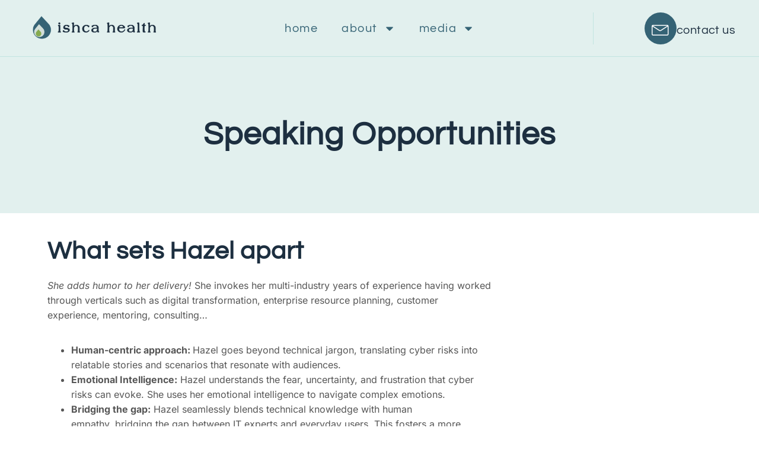

--- FILE ---
content_type: text/css
request_url: https://ishcahealth.com/wp-content/uploads/elementor/css/post-43.css?ver=1762967808
body_size: 1147
content:
.elementor-kit-43{--e-global-color-primary:#1D2F40;--e-global-color-secondary:#D2DFDA;--e-global-color-text:#565656;--e-global-color-accent:#356375;--e-global-color-5c05d43:#FFFFFF;--e-global-color-27a7ede:#356375;--e-global-color-15df28f:#E2F0EE;--e-global-typography-primary-font-family:"Questrial";--e-global-typography-primary-font-weight:600;--e-global-typography-secondary-font-family:"Questrial";--e-global-typography-secondary-font-weight:400;--e-global-typography-text-font-family:"Inter";--e-global-typography-text-font-size:16px;--e-global-typography-text-font-weight:400;--e-global-typography-text-line-height:1.6em;--e-global-typography-accent-font-family:"Inter";--e-global-typography-accent-font-size:15px;--e-global-typography-accent-font-weight:500;--e-global-typography-accent-line-height:1em;--e-global-typography-111a209-font-family:"Questrial";--e-global-typography-111a209-font-size:68px;--e-global-typography-111a209-font-weight:600;--e-global-typography-111a209-text-transform:capitalize;--e-global-typography-111a209-line-height:1.2em;--e-global-typography-111a209-letter-spacing:0.02em;--e-global-typography-7d1a5a2-font-family:"Questrial";--e-global-typography-7d1a5a2-font-size:42px;--e-global-typography-7d1a5a2-font-weight:700;--e-global-typography-7d1a5a2-line-height:1.2em;--e-global-typography-7d1a5a2-letter-spacing:0.02em;--e-global-typography-8d2a397-font-family:"Questrial";--e-global-typography-8d2a397-font-size:24px;--e-global-typography-8d2a397-font-weight:600;--e-global-typography-8d2a397-letter-spacing:0.02em;--e-global-typography-418e2f4-font-family:"Questrial";--e-global-typography-418e2f4-font-size:22px;--e-global-typography-418e2f4-font-weight:600;--e-global-typography-418e2f4-letter-spacing:0.02em;--e-global-typography-bea20b5-font-family:"Questrial";--e-global-typography-bea20b5-font-size:16px;--e-global-typography-bea20b5-font-weight:600;--e-global-typography-bea20b5-line-height:1.1em;--e-global-typography-bea20b5-letter-spacing:0.02em;--e-global-typography-1355f12-font-family:"Inter";--e-global-typography-1355f12-font-size:18px;--e-global-typography-1355f12-font-weight:400;--e-global-typography-1355f12-line-height:1.7em;--e-global-typography-deff080-font-family:"Questrial";--e-global-typography-deff080-font-size:60px;--e-global-typography-deff080-font-weight:600;--e-global-typography-deff080-line-height:1.1em;--e-global-typography-907317c-font-family:"Inter";--e-global-typography-907317c-font-size:13px;--e-global-typography-907317c-font-weight:400;--e-global-typography-907317c-line-height:1.5em;--e-global-typography-9eeec8c-font-family:"Questrial";--e-global-typography-9eeec8c-font-size:42px;--e-global-typography-9eeec8c-line-height:1em;--e-global-typography-c95541f-font-family:"Inter";--e-global-typography-c95541f-font-size:18px;--e-global-typography-c95541f-font-weight:500;--e-global-typography-af6f469-font-family:"Questrial";--e-global-typography-af6f469-font-size:20px;--e-global-typography-af6f469-font-weight:600;--e-global-typography-d8efe67-font-family:"Inter";--e-global-typography-d8efe67-font-size:16px;--e-global-typography-d8efe67-font-weight:500;--e-global-typography-6536d55-font-family:"Questrial";--e-global-typography-6536d55-font-size:54px;--e-global-typography-6536d55-font-weight:600;--e-global-typography-6536d55-text-transform:capitalize;--e-global-typography-6536d55-line-height:1.2em;--e-global-typography-6536d55-letter-spacing:0.02em;--e-global-typography-10c3b8b-font-family:"Questrial";--e-global-typography-10c3b8b-font-size:18px;--e-global-typography-10c3b8b-font-weight:600;--e-global-typography-10c3b8b-letter-spacing:0.02em;--e-global-typography-261a616-font-family:"Questrial";--e-global-typography-261a616-font-size:18px;--e-global-typography-261a616-font-weight:600;--e-global-typography-c19dd94-font-family:"Questrial";--e-global-typography-c19dd94-font-size:33px;--e-global-typography-c19dd94-font-weight:600;--e-global-typography-c19dd94-letter-spacing:0.02em;--e-global-typography-3d53c1d-font-family:"Questrial";--e-global-typography-3d53c1d-font-size:21px;--e-global-typography-3d53c1d-font-weight:600;--e-global-typography-450969d-font-family:"Questrial";--e-global-typography-450969d-font-size:100px;--e-global-typography-450969d-font-weight:600;--e-global-typography-450969d-line-height:1.1em;--e-global-typography-bf4251e-font-family:"Inter";--e-global-typography-bf4251e-font-size:18px;--e-global-typography-bf4251e-font-weight:500;--e-global-typography-bf4251e-font-style:italic;--e-global-typography-bf4251e-line-height:1.7em;color:var( --e-global-color-text );font-family:var( --e-global-typography-text-font-family ), Sans-serif;font-size:var( --e-global-typography-text-font-size );font-weight:var( --e-global-typography-text-font-weight );line-height:var( --e-global-typography-text-line-height );}.elementor-kit-43 button,.elementor-kit-43 input[type="button"],.elementor-kit-43 input[type="submit"],.elementor-kit-43 .elementor-button{background-color:var( --e-global-color-accent );font-family:var( --e-global-typography-accent-font-family ), Sans-serif;font-size:var( --e-global-typography-accent-font-size );font-weight:var( --e-global-typography-accent-font-weight );line-height:var( --e-global-typography-accent-line-height );color:var( --e-global-color-5c05d43 );padding:18px 34px 18px 34px;}.elementor-kit-43 button:hover,.elementor-kit-43 button:focus,.elementor-kit-43 input[type="button"]:hover,.elementor-kit-43 input[type="button"]:focus,.elementor-kit-43 input[type="submit"]:hover,.elementor-kit-43 input[type="submit"]:focus,.elementor-kit-43 .elementor-button:hover,.elementor-kit-43 .elementor-button:focus{background-color:var( --e-global-color-27a7ede );color:var( --e-global-color-5c05d43 );border-radius:50px 50px 50px 50px;}.elementor-kit-43 e-page-transition{background-color:#FFBC7D;}.elementor-kit-43 a{color:var( --e-global-color-accent );}.elementor-kit-43 h1{color:var( --e-global-color-primary );font-family:var( --e-global-typography-111a209-font-family ), Sans-serif;font-size:var( --e-global-typography-111a209-font-size );font-weight:var( --e-global-typography-111a209-font-weight );text-transform:var( --e-global-typography-111a209-text-transform );line-height:var( --e-global-typography-111a209-line-height );letter-spacing:var( --e-global-typography-111a209-letter-spacing );}.elementor-kit-43 h2{color:var( --e-global-color-primary );font-family:var( --e-global-typography-7d1a5a2-font-family ), Sans-serif;font-size:var( --e-global-typography-7d1a5a2-font-size );font-weight:var( --e-global-typography-7d1a5a2-font-weight );line-height:var( --e-global-typography-7d1a5a2-line-height );letter-spacing:var( --e-global-typography-7d1a5a2-letter-spacing );word-spacing:var( --e-global-typography-7d1a5a2-word-spacing );}.elementor-kit-43 h3{color:var( --e-global-color-primary );font-family:var( --e-global-typography-8d2a397-font-family ), Sans-serif;font-size:var( --e-global-typography-8d2a397-font-size );font-weight:var( --e-global-typography-8d2a397-font-weight );line-height:var( --e-global-typography-8d2a397-line-height );letter-spacing:var( --e-global-typography-8d2a397-letter-spacing );word-spacing:var( --e-global-typography-8d2a397-word-spacing );}.elementor-kit-43 h4{color:var( --e-global-color-primary );font-family:var( --e-global-typography-418e2f4-font-family ), Sans-serif;font-size:var( --e-global-typography-418e2f4-font-size );font-weight:var( --e-global-typography-418e2f4-font-weight );line-height:var( --e-global-typography-418e2f4-line-height );letter-spacing:var( --e-global-typography-418e2f4-letter-spacing );word-spacing:var( --e-global-typography-418e2f4-word-spacing );}.elementor-kit-43 h5{color:var( --e-global-color-primary );font-family:var( --e-global-typography-af6f469-font-family ), Sans-serif;font-size:var( --e-global-typography-af6f469-font-size );font-weight:var( --e-global-typography-af6f469-font-weight );line-height:var( --e-global-typography-af6f469-line-height );letter-spacing:var( --e-global-typography-af6f469-letter-spacing );word-spacing:var( --e-global-typography-af6f469-word-spacing );}.elementor-kit-43 h6{color:var( --e-global-color-primary );font-family:var( --e-global-typography-bea20b5-font-family ), Sans-serif;font-size:var( --e-global-typography-bea20b5-font-size );font-weight:var( --e-global-typography-bea20b5-font-weight );line-height:var( --e-global-typography-bea20b5-line-height );letter-spacing:var( --e-global-typography-bea20b5-letter-spacing );word-spacing:var( --e-global-typography-bea20b5-word-spacing );}.elementor-kit-43 label{color:var( --e-global-color-primary );font-family:var( --e-global-typography-bea20b5-font-family ), Sans-serif;font-size:var( --e-global-typography-bea20b5-font-size );font-weight:var( --e-global-typography-bea20b5-font-weight );line-height:var( --e-global-typography-bea20b5-line-height );letter-spacing:var( --e-global-typography-bea20b5-letter-spacing );word-spacing:var( --e-global-typography-bea20b5-word-spacing );}.elementor-kit-43 input:not([type="button"]):not([type="submit"]),.elementor-kit-43 textarea,.elementor-kit-43 .elementor-field-textual{font-family:var( --e-global-typography-text-font-family ), Sans-serif;font-size:var( --e-global-typography-text-font-size );font-weight:var( --e-global-typography-text-font-weight );line-height:var( --e-global-typography-text-line-height );}.elementor-section.elementor-section-boxed > .elementor-container{max-width:1140px;}.e-con{--container-max-width:1140px;}.elementor-widget:not(:last-child){margin-block-end:20px;}.elementor-element{--widgets-spacing:20px 20px;--widgets-spacing-row:20px;--widgets-spacing-column:20px;}{}h1.entry-title{display:var(--page-title-display);}.site-header .site-branding{flex-direction:column;align-items:stretch;}.site-header{padding-inline-end:0px;padding-inline-start:0px;}.site-footer .site-branding{flex-direction:column;align-items:stretch;}@media(max-width:1024px){.elementor-kit-43{--e-global-typography-text-font-size:15px;--e-global-typography-accent-font-size:15px;--e-global-typography-111a209-font-size:58px;--e-global-typography-7d1a5a2-font-size:38px;--e-global-typography-8d2a397-font-size:22px;--e-global-typography-418e2f4-font-size:20px;--e-global-typography-bea20b5-font-size:16px;--e-global-typography-1355f12-font-size:18px;--e-global-typography-deff080-font-size:55px;--e-global-typography-d8efe67-font-size:15px;--e-global-typography-6536d55-font-size:48px;--e-global-typography-bf4251e-font-size:18px;font-size:var( --e-global-typography-text-font-size );line-height:var( --e-global-typography-text-line-height );}.elementor-kit-43 h1{font-size:var( --e-global-typography-111a209-font-size );line-height:var( --e-global-typography-111a209-line-height );letter-spacing:var( --e-global-typography-111a209-letter-spacing );}.elementor-kit-43 h2{font-size:var( --e-global-typography-7d1a5a2-font-size );line-height:var( --e-global-typography-7d1a5a2-line-height );letter-spacing:var( --e-global-typography-7d1a5a2-letter-spacing );word-spacing:var( --e-global-typography-7d1a5a2-word-spacing );}.elementor-kit-43 h3{font-size:var( --e-global-typography-8d2a397-font-size );line-height:var( --e-global-typography-8d2a397-line-height );letter-spacing:var( --e-global-typography-8d2a397-letter-spacing );word-spacing:var( --e-global-typography-8d2a397-word-spacing );}.elementor-kit-43 h4{font-size:var( --e-global-typography-418e2f4-font-size );line-height:var( --e-global-typography-418e2f4-line-height );letter-spacing:var( --e-global-typography-418e2f4-letter-spacing );word-spacing:var( --e-global-typography-418e2f4-word-spacing );}.elementor-kit-43 h5{font-size:var( --e-global-typography-af6f469-font-size );line-height:var( --e-global-typography-af6f469-line-height );letter-spacing:var( --e-global-typography-af6f469-letter-spacing );word-spacing:var( --e-global-typography-af6f469-word-spacing );}.elementor-kit-43 h6{font-size:var( --e-global-typography-bea20b5-font-size );line-height:var( --e-global-typography-bea20b5-line-height );letter-spacing:var( --e-global-typography-bea20b5-letter-spacing );word-spacing:var( --e-global-typography-bea20b5-word-spacing );}.elementor-kit-43 button,.elementor-kit-43 input[type="button"],.elementor-kit-43 input[type="submit"],.elementor-kit-43 .elementor-button{font-size:var( --e-global-typography-accent-font-size );line-height:var( --e-global-typography-accent-line-height );}.elementor-kit-43 label{font-size:var( --e-global-typography-bea20b5-font-size );line-height:var( --e-global-typography-bea20b5-line-height );letter-spacing:var( --e-global-typography-bea20b5-letter-spacing );word-spacing:var( --e-global-typography-bea20b5-word-spacing );}.elementor-kit-43 input:not([type="button"]):not([type="submit"]),.elementor-kit-43 textarea,.elementor-kit-43 .elementor-field-textual{font-size:var( --e-global-typography-text-font-size );line-height:var( --e-global-typography-text-line-height );}.elementor-section.elementor-section-boxed > .elementor-container{max-width:1024px;}.e-con{--container-max-width:1024px;}}@media(max-width:767px){.elementor-kit-43{--e-global-typography-text-font-size:15px;--e-global-typography-accent-font-size:15px;--e-global-typography-111a209-font-size:35px;--e-global-typography-7d1a5a2-font-size:34px;--e-global-typography-8d2a397-font-size:22px;--e-global-typography-418e2f4-font-size:20px;--e-global-typography-bea20b5-font-size:15px;--e-global-typography-bea20b5-line-height:1.2em;--e-global-typography-1355f12-font-size:17px;--e-global-typography-deff080-font-size:45px;--e-global-typography-9eeec8c-font-size:38px;--e-global-typography-c95541f-font-size:15px;--e-global-typography-af6f469-font-size:20px;--e-global-typography-6536d55-font-size:38px;--e-global-typography-10c3b8b-font-size:14px;--e-global-typography-261a616-font-size:14px;--e-global-typography-c19dd94-font-size:22px;--e-global-typography-450969d-font-size:80px;--e-global-typography-bf4251e-font-size:17px;font-size:var( --e-global-typography-text-font-size );line-height:var( --e-global-typography-text-line-height );}.elementor-kit-43 h1{font-size:var( --e-global-typography-111a209-font-size );line-height:var( --e-global-typography-111a209-line-height );letter-spacing:var( --e-global-typography-111a209-letter-spacing );}.elementor-kit-43 h2{font-size:var( --e-global-typography-7d1a5a2-font-size );line-height:var( --e-global-typography-7d1a5a2-line-height );letter-spacing:var( --e-global-typography-7d1a5a2-letter-spacing );word-spacing:var( --e-global-typography-7d1a5a2-word-spacing );}.elementor-kit-43 h3{font-size:var( --e-global-typography-8d2a397-font-size );line-height:var( --e-global-typography-8d2a397-line-height );letter-spacing:var( --e-global-typography-8d2a397-letter-spacing );word-spacing:var( --e-global-typography-8d2a397-word-spacing );}.elementor-kit-43 h4{font-size:var( --e-global-typography-418e2f4-font-size );line-height:var( --e-global-typography-418e2f4-line-height );letter-spacing:var( --e-global-typography-418e2f4-letter-spacing );word-spacing:var( --e-global-typography-418e2f4-word-spacing );}.elementor-kit-43 h5{font-size:var( --e-global-typography-af6f469-font-size );line-height:var( --e-global-typography-af6f469-line-height );letter-spacing:var( --e-global-typography-af6f469-letter-spacing );word-spacing:var( --e-global-typography-af6f469-word-spacing );}.elementor-kit-43 h6{font-size:var( --e-global-typography-bea20b5-font-size );line-height:var( --e-global-typography-bea20b5-line-height );letter-spacing:var( --e-global-typography-bea20b5-letter-spacing );word-spacing:var( --e-global-typography-bea20b5-word-spacing );}.elementor-kit-43 button,.elementor-kit-43 input[type="button"],.elementor-kit-43 input[type="submit"],.elementor-kit-43 .elementor-button{font-size:var( --e-global-typography-accent-font-size );line-height:var( --e-global-typography-accent-line-height );}.elementor-kit-43 label{font-size:var( --e-global-typography-bea20b5-font-size );line-height:var( --e-global-typography-bea20b5-line-height );letter-spacing:var( --e-global-typography-bea20b5-letter-spacing );word-spacing:var( --e-global-typography-bea20b5-word-spacing );}.elementor-kit-43 input:not([type="button"]):not([type="submit"]),.elementor-kit-43 textarea,.elementor-kit-43 .elementor-field-textual{font-size:var( --e-global-typography-text-font-size );line-height:var( --e-global-typography-text-line-height );}.elementor-section.elementor-section-boxed > .elementor-container{max-width:767px;}.e-con{--container-max-width:767px;}}

--- FILE ---
content_type: text/css
request_url: https://ishcahealth.com/wp-content/uploads/elementor/css/post-626.css?ver=1763053455
body_size: 751
content:
.elementor-626 .elementor-element.elementor-element-2d47d968:not(.elementor-motion-effects-element-type-background), .elementor-626 .elementor-element.elementor-element-2d47d968 > .elementor-motion-effects-container > .elementor-motion-effects-layer{background-color:#E2F0EE;}.elementor-626 .elementor-element.elementor-element-2d47d968 > .elementor-background-overlay{background-image:url("https://ishcahealth.com/wp-content/uploads/2023/12/Bg-hero-page.png");background-position:bottom center;background-repeat:no-repeat;background-size:cover;opacity:0.8;transition:background 0.3s, border-radius 0.3s, opacity 0.3s;}.elementor-626 .elementor-element.elementor-element-2d47d968 > .elementor-container{max-width:1200px;}.elementor-626 .elementor-element.elementor-element-2d47d968{transition:background 0.3s, border 0.3s, border-radius 0.3s, box-shadow 0.3s;margin-top:-110px;margin-bottom:0px;padding:210px 0px 100px 0px;}.elementor-626 .elementor-element.elementor-element-25cf0d71.elementor-column > .elementor-widget-wrap{justify-content:center;}.elementor-626 .elementor-element.elementor-element-108a1143{text-align:center;}.elementor-626 .elementor-element.elementor-element-108a1143 .elementor-heading-title{font-family:var( --e-global-typography-6536d55-font-family ), Sans-serif;font-size:var( --e-global-typography-6536d55-font-size );font-weight:var( --e-global-typography-6536d55-font-weight );text-transform:var( --e-global-typography-6536d55-text-transform );line-height:var( --e-global-typography-6536d55-line-height );letter-spacing:var( --e-global-typography-6536d55-letter-spacing );color:var( --e-global-color-primary );}.elementor-626 .elementor-element.elementor-element-1db9301:not(.elementor-motion-effects-element-type-background), .elementor-626 .elementor-element.elementor-element-1db9301 > .elementor-motion-effects-container > .elementor-motion-effects-layer{background-color:var( --e-global-color-5c05d43 );}.elementor-626 .elementor-element.elementor-element-1db9301 > .elementor-container{max-width:1200px;}.elementor-626 .elementor-element.elementor-element-1db9301{transition:background 0.3s, border 0.3s, border-radius 0.3s, box-shadow 0.3s;padding:40px 0px 80px 0px;}.elementor-626 .elementor-element.elementor-element-1db9301 > .elementor-background-overlay{transition:background 0.3s, border-radius 0.3s, opacity 0.3s;}.elementor-626 .elementor-element.elementor-element-83476f4 > .elementor-element-populated{margin:0px 0px 0px 40px;--e-column-margin-right:0px;--e-column-margin-left:40px;}.elementor-626 .elementor-element.elementor-element-9590861 .elementor-heading-title{font-family:var( --e-global-typography-7d1a5a2-font-family ), Sans-serif;font-size:var( --e-global-typography-7d1a5a2-font-size );font-weight:var( --e-global-typography-7d1a5a2-font-weight );line-height:var( --e-global-typography-7d1a5a2-line-height );letter-spacing:var( --e-global-typography-7d1a5a2-letter-spacing );word-spacing:var( --e-global-typography-7d1a5a2-word-spacing );color:var( --e-global-color-primary );}.elementor-626 .elementor-element.elementor-element-0582d62 > .elementor-widget-container{margin:0px 0px 0px 0px;padding:0px 0px 0px 0px;}.elementor-626 .elementor-element.elementor-element-0582d62{text-align:left;font-family:var( --e-global-typography-text-font-family ), Sans-serif;font-size:var( --e-global-typography-text-font-size );font-weight:var( --e-global-typography-text-font-weight );line-height:var( --e-global-typography-text-line-height );color:var( --e-global-color-text );}.elementor-626 .elementor-element.elementor-element-d7689b2 > .elementor-widget-container{margin:0px 0px 0px 0px;padding:0px 0px 0px 0px;}.elementor-626 .elementor-element.elementor-element-d7689b2{text-align:left;font-family:var( --e-global-typography-text-font-family ), Sans-serif;font-size:var( --e-global-typography-text-font-size );font-weight:var( --e-global-typography-text-font-weight );line-height:var( --e-global-typography-text-line-height );color:var( --e-global-color-text );}.elementor-626 .elementor-element.elementor-element-4d17da1 > .elementor-widget-container{margin:0px 0px 0px 0px;padding:0px 0px 0px 0px;}.elementor-626 .elementor-element.elementor-element-4d17da1{text-align:left;font-family:var( --e-global-typography-text-font-family ), Sans-serif;font-size:var( --e-global-typography-text-font-size );font-weight:var( --e-global-typography-text-font-weight );line-height:var( --e-global-typography-text-line-height );color:var( --e-global-color-text );}.elementor-626 .elementor-element.elementor-element-7cfe01cf:not(.elementor-motion-effects-element-type-background), .elementor-626 .elementor-element.elementor-element-7cfe01cf > .elementor-motion-effects-container > .elementor-motion-effects-layer{background-color:var( --e-global-color-accent );}.elementor-626 .elementor-element.elementor-element-7cfe01cf > .elementor-container{max-width:1200px;}.elementor-626 .elementor-element.elementor-element-7cfe01cf{transition:background 0.3s, border 0.3s, border-radius 0.3s, box-shadow 0.3s;padding:120px 0px 120px 0px;}.elementor-626 .elementor-element.elementor-element-7cfe01cf > .elementor-background-overlay{transition:background 0.3s, border-radius 0.3s, opacity 0.3s;}.elementor-bc-flex-widget .elementor-626 .elementor-element.elementor-element-386cdca7.elementor-column .elementor-widget-wrap{align-items:center;}.elementor-626 .elementor-element.elementor-element-386cdca7.elementor-column.elementor-element[data-element_type="column"] > .elementor-widget-wrap.elementor-element-populated{align-content:center;align-items:center;}.elementor-626 .elementor-element.elementor-element-386cdca7.elementor-column > .elementor-widget-wrap{justify-content:center;}.elementor-626 .elementor-element.elementor-element-6e8f9242 > .elementor-widget-container{padding:0% 15% 0% 15%;}.elementor-626 .elementor-element.elementor-element-6e8f9242{text-align:center;}.elementor-626 .elementor-element.elementor-element-6e8f9242 .elementor-heading-title{font-family:var( --e-global-typography-7d1a5a2-font-family ), Sans-serif;font-size:var( --e-global-typography-7d1a5a2-font-size );font-weight:var( --e-global-typography-7d1a5a2-font-weight );line-height:var( --e-global-typography-7d1a5a2-line-height );letter-spacing:var( --e-global-typography-7d1a5a2-letter-spacing );word-spacing:var( --e-global-typography-7d1a5a2-word-spacing );color:var( --e-global-color-5c05d43 );}.elementor-626 .elementor-element.elementor-element-67bb4aea > .elementor-widget-container{padding:0% 25% 0% 25%;}.elementor-626 .elementor-element.elementor-element-67bb4aea{text-align:center;font-family:var( --e-global-typography-text-font-family ), Sans-serif;font-size:var( --e-global-typography-text-font-size );font-weight:var( --e-global-typography-text-font-weight );line-height:var( --e-global-typography-text-line-height );color:var( --e-global-color-5c05d43 );}.elementor-626 .elementor-element.elementor-element-75610f3e .elementor-button{background-color:var( --e-global-color-secondary );font-family:var( --e-global-typography-accent-font-family ), Sans-serif;font-size:var( --e-global-typography-accent-font-size );font-weight:var( --e-global-typography-accent-font-weight );line-height:var( --e-global-typography-accent-line-height );fill:var( --e-global-color-primary );color:var( --e-global-color-primary );border-radius:50px 50px 50px 50px;padding:18px 34px 18px 34px;}.elementor-626 .elementor-element.elementor-element-75610f3e .elementor-button:hover, .elementor-626 .elementor-element.elementor-element-75610f3e .elementor-button:focus{background-color:var( --e-global-color-5c05d43 );color:var( --e-global-color-primary );}.elementor-626 .elementor-element.elementor-element-75610f3e .elementor-button:hover svg, .elementor-626 .elementor-element.elementor-element-75610f3e .elementor-button:focus svg{fill:var( --e-global-color-primary );}@media(max-width:1024px){.elementor-626 .elementor-element.elementor-element-108a1143 .elementor-heading-title{font-size:var( --e-global-typography-6536d55-font-size );line-height:var( --e-global-typography-6536d55-line-height );letter-spacing:var( --e-global-typography-6536d55-letter-spacing );}.elementor-626 .elementor-element.elementor-element-1db9301{padding:80px 15px 80px 15px;}.elementor-626 .elementor-element.elementor-element-83476f4 > .elementor-element-populated{margin:0px 0px 0px 0px;--e-column-margin-right:0px;--e-column-margin-left:0px;}.elementor-626 .elementor-element.elementor-element-9590861 > .elementor-widget-container{margin:0px 40px 0px 0px;}.elementor-626 .elementor-element.elementor-element-9590861 .elementor-heading-title{font-size:var( --e-global-typography-7d1a5a2-font-size );line-height:var( --e-global-typography-7d1a5a2-line-height );letter-spacing:var( --e-global-typography-7d1a5a2-letter-spacing );word-spacing:var( --e-global-typography-7d1a5a2-word-spacing );}.elementor-626 .elementor-element.elementor-element-0582d62{font-size:var( --e-global-typography-text-font-size );line-height:var( --e-global-typography-text-line-height );}.elementor-626 .elementor-element.elementor-element-d7689b2{font-size:var( --e-global-typography-text-font-size );line-height:var( --e-global-typography-text-line-height );}.elementor-626 .elementor-element.elementor-element-4d17da1{font-size:var( --e-global-typography-text-font-size );line-height:var( --e-global-typography-text-line-height );}.elementor-626 .elementor-element.elementor-element-6e8f9242 .elementor-heading-title{font-size:var( --e-global-typography-7d1a5a2-font-size );line-height:var( --e-global-typography-7d1a5a2-line-height );letter-spacing:var( --e-global-typography-7d1a5a2-letter-spacing );word-spacing:var( --e-global-typography-7d1a5a2-word-spacing );}.elementor-626 .elementor-element.elementor-element-67bb4aea > .elementor-widget-container{padding:0% 10% 0% 10%;}.elementor-626 .elementor-element.elementor-element-67bb4aea{font-size:var( --e-global-typography-text-font-size );line-height:var( --e-global-typography-text-line-height );}.elementor-626 .elementor-element.elementor-element-75610f3e .elementor-button{font-size:var( --e-global-typography-accent-font-size );line-height:var( --e-global-typography-accent-line-height );}}@media(max-width:767px){.elementor-626 .elementor-element.elementor-element-108a1143 .elementor-heading-title{font-size:var( --e-global-typography-6536d55-font-size );line-height:var( --e-global-typography-6536d55-line-height );letter-spacing:var( --e-global-typography-6536d55-letter-spacing );}.elementor-626 .elementor-element.elementor-element-1db9301{margin-top:0px;margin-bottom:0px;padding:60px 10px 60px 10px;}.elementor-626 .elementor-element.elementor-element-9590861 > .elementor-widget-container{margin:0px 0px 0px 0px;}.elementor-626 .elementor-element.elementor-element-9590861 .elementor-heading-title{font-size:var( --e-global-typography-7d1a5a2-font-size );line-height:var( --e-global-typography-7d1a5a2-line-height );letter-spacing:var( --e-global-typography-7d1a5a2-letter-spacing );word-spacing:var( --e-global-typography-7d1a5a2-word-spacing );}.elementor-626 .elementor-element.elementor-element-0582d62{font-size:var( --e-global-typography-text-font-size );line-height:var( --e-global-typography-text-line-height );}.elementor-626 .elementor-element.elementor-element-d7689b2{font-size:var( --e-global-typography-text-font-size );line-height:var( --e-global-typography-text-line-height );}.elementor-626 .elementor-element.elementor-element-4d17da1{font-size:var( --e-global-typography-text-font-size );line-height:var( --e-global-typography-text-line-height );}.elementor-626 .elementor-element.elementor-element-7cfe01cf{padding:120px 10px 120px 10px;}.elementor-626 .elementor-element.elementor-element-6e8f9242 > .elementor-widget-container{padding:0% 0% 0% 0%;}.elementor-626 .elementor-element.elementor-element-6e8f9242 .elementor-heading-title{font-size:var( --e-global-typography-7d1a5a2-font-size );line-height:var( --e-global-typography-7d1a5a2-line-height );letter-spacing:var( --e-global-typography-7d1a5a2-letter-spacing );word-spacing:var( --e-global-typography-7d1a5a2-word-spacing );}.elementor-626 .elementor-element.elementor-element-67bb4aea > .elementor-widget-container{padding:0px 0px 0px 0px;}.elementor-626 .elementor-element.elementor-element-67bb4aea{font-size:var( --e-global-typography-text-font-size );line-height:var( --e-global-typography-text-line-height );}.elementor-626 .elementor-element.elementor-element-75610f3e .elementor-button{font-size:var( --e-global-typography-accent-font-size );line-height:var( --e-global-typography-accent-line-height );}}@media(min-width:768px){.elementor-626 .elementor-element.elementor-element-83476f4{width:100%;}}@media(max-width:1024px) and (min-width:768px){.elementor-626 .elementor-element.elementor-element-83476f4{width:100%;}}

--- FILE ---
content_type: text/css
request_url: https://ishcahealth.com/wp-content/uploads/elementor/css/post-103.css?ver=1762967809
body_size: 701
content:
.elementor-103 .elementor-element.elementor-element-608b861b > .elementor-container > .elementor-column > .elementor-widget-wrap{align-content:center;align-items:center;}.elementor-103 .elementor-element.elementor-element-608b861b > .elementor-container{max-width:1200px;min-height:95px;}.elementor-103 .elementor-element.elementor-element-608b861b{border-style:solid;border-width:0px 0px 1px 0px;border-color:#C1E4E0;margin-top:0px;margin-bottom:-110px;padding:0px 0px 0px 0px;z-index:99;}.elementor-103 .elementor-element.elementor-element-7603713d.elementor-column > .elementor-widget-wrap{justify-content:flex-end;}.elementor-103 .elementor-element.elementor-element-7603713d > .elementor-element-populated{margin:0px 0px 0px 0px;--e-column-margin-right:0px;--e-column-margin-left:0px;}.elementor-103 .elementor-element.elementor-element-3cfcb964 > .elementor-widget-container{padding:0px 0px 0px 0px;}.elementor-103 .elementor-element.elementor-element-3cfcb964{text-align:left;}.elementor-103 .elementor-element.elementor-element-3cfcb964 img{width:100%;}.elementor-103 .elementor-element.elementor-element-70c0d9f9 > .elementor-element-populated{margin:0px 0px 0px 0px;--e-column-margin-right:0px;--e-column-margin-left:0px;padding:0px 0px 0px 0px;}.elementor-103 .elementor-element.elementor-element-759db90 .elementor-nav-menu .elementor-item{font-family:"Questrial", Sans-serif;font-size:20px;font-weight:500;text-transform:lowercase;letter-spacing:1.5px;}.elementor-103 .elementor-element.elementor-element-759db90 .elementor-nav-menu--main .elementor-item{color:var( --e-global-color-accent );fill:var( --e-global-color-accent );padding-top:10px;padding-bottom:10px;}.elementor-103 .elementor-element.elementor-element-759db90 .elementor-nav-menu--main .elementor-item:hover,
					.elementor-103 .elementor-element.elementor-element-759db90 .elementor-nav-menu--main .elementor-item.elementor-item-active,
					.elementor-103 .elementor-element.elementor-element-759db90 .elementor-nav-menu--main .elementor-item.highlighted,
					.elementor-103 .elementor-element.elementor-element-759db90 .elementor-nav-menu--main .elementor-item:focus{color:var( --e-global-color-primary );fill:var( --e-global-color-primary );}.elementor-103 .elementor-element.elementor-element-759db90 .elementor-nav-menu--main .elementor-item.elementor-item-active{color:var( --e-global-color-primary );}.elementor-103 .elementor-element.elementor-element-759db90 .elementor-nav-menu--main:not(.e--pointer-framed) .elementor-item.elementor-item-active:before,
					.elementor-103 .elementor-element.elementor-element-759db90 .elementor-nav-menu--main:not(.e--pointer-framed) .elementor-item.elementor-item-active:after{background-color:var( --e-global-color-accent );}.elementor-103 .elementor-element.elementor-element-759db90 .e--pointer-framed .elementor-item.elementor-item-active:before,
					.elementor-103 .elementor-element.elementor-element-759db90 .e--pointer-framed .elementor-item.elementor-item-active:after{border-color:var( --e-global-color-accent );}.elementor-103 .elementor-element.elementor-element-759db90 .elementor-nav-menu--dropdown a, .elementor-103 .elementor-element.elementor-element-759db90 .elementor-menu-toggle{color:var( --e-global-color-accent );fill:var( --e-global-color-accent );}.elementor-103 .elementor-element.elementor-element-759db90 .elementor-nav-menu--dropdown a:hover,
					.elementor-103 .elementor-element.elementor-element-759db90 .elementor-nav-menu--dropdown a:focus,
					.elementor-103 .elementor-element.elementor-element-759db90 .elementor-nav-menu--dropdown a.elementor-item-active,
					.elementor-103 .elementor-element.elementor-element-759db90 .elementor-nav-menu--dropdown a.highlighted,
					.elementor-103 .elementor-element.elementor-element-759db90 .elementor-menu-toggle:hover,
					.elementor-103 .elementor-element.elementor-element-759db90 .elementor-menu-toggle:focus{color:var( --e-global-color-primary );}.elementor-103 .elementor-element.elementor-element-759db90 .elementor-nav-menu--dropdown a:hover,
					.elementor-103 .elementor-element.elementor-element-759db90 .elementor-nav-menu--dropdown a:focus,
					.elementor-103 .elementor-element.elementor-element-759db90 .elementor-nav-menu--dropdown a.elementor-item-active,
					.elementor-103 .elementor-element.elementor-element-759db90 .elementor-nav-menu--dropdown a.highlighted{background-color:var( --e-global-color-5c05d43 );}.elementor-103 .elementor-element.elementor-element-759db90 .elementor-nav-menu--dropdown a.elementor-item-active{color:var( --e-global-color-primary );background-color:var( --e-global-color-5c05d43 );}.elementor-103 .elementor-element.elementor-element-759db90 .elementor-nav-menu--dropdown .elementor-item, .elementor-103 .elementor-element.elementor-element-759db90 .elementor-nav-menu--dropdown  .elementor-sub-item{font-family:"Questrial", Sans-serif;font-size:20px;font-weight:500;text-transform:lowercase;}.elementor-103 .elementor-element.elementor-element-759db90 .elementor-nav-menu--dropdown{border-radius:0px 0px 5px 5px;}.elementor-103 .elementor-element.elementor-element-759db90 .elementor-nav-menu--dropdown li:first-child a{border-top-left-radius:0px;border-top-right-radius:0px;}.elementor-103 .elementor-element.elementor-element-759db90 .elementor-nav-menu--dropdown li:last-child a{border-bottom-right-radius:5px;border-bottom-left-radius:5px;}.elementor-103 .elementor-element.elementor-element-759db90 .elementor-nav-menu--main .elementor-nav-menu--dropdown, .elementor-103 .elementor-element.elementor-element-759db90 .elementor-nav-menu__container.elementor-nav-menu--dropdown{box-shadow:0px 10px 10px 0px rgba(0, 0, 0, 0.11);}.elementor-103 .elementor-element.elementor-element-759db90 .elementor-nav-menu--dropdown a{padding-top:15px;padding-bottom:15px;}.elementor-103 .elementor-element.elementor-element-2d3cb6b7.elementor-column > .elementor-widget-wrap{justify-content:flex-end;}.elementor-103 .elementor-element.elementor-element-2d3cb6b7 > .elementor-element-populated{border-style:solid;border-width:0px 0px 0px 1px;border-color:#C1E4E0;}.elementor-103 .elementor-element.elementor-element-179d79d1{width:auto;max-width:auto;--icon-box-icon-margin:15px;}.elementor-103 .elementor-element.elementor-element-179d79d1 .elementor-icon-box-wrapper{align-items:center;text-align:left;}.elementor-103 .elementor-element.elementor-element-179d79d1 .elementor-icon-box-title{margin-block-end:0px;color:var( --e-global-color-primary );}.elementor-103 .elementor-element.elementor-element-179d79d1.elementor-view-stacked .elementor-icon{background-color:var( --e-global-color-accent );fill:#FFFFFF;color:#FFFFFF;}.elementor-103 .elementor-element.elementor-element-179d79d1.elementor-view-framed .elementor-icon, .elementor-103 .elementor-element.elementor-element-179d79d1.elementor-view-default .elementor-icon{fill:var( --e-global-color-accent );color:var( --e-global-color-accent );border-color:var( --e-global-color-accent );}.elementor-103 .elementor-element.elementor-element-179d79d1.elementor-view-framed .elementor-icon{background-color:#FFFFFF;}.elementor-103 .elementor-element.elementor-element-179d79d1 .elementor-icon{font-size:30px;padding:12px;}.elementor-103 .elementor-element.elementor-element-179d79d1 .elementor-icon-box-title, .elementor-103 .elementor-element.elementor-element-179d79d1 .elementor-icon-box-title a{font-family:"Questrial", Sans-serif;font-size:20px;font-weight:500;}.elementor-103 .elementor-element.elementor-element-179d79d1 .elementor-icon-box-description{font-family:var( --e-global-typography-text-font-family ), Sans-serif;font-size:var( --e-global-typography-text-font-size );font-weight:var( --e-global-typography-text-font-weight );line-height:var( --e-global-typography-text-line-height );color:var( --e-global-color-text );}.elementor-theme-builder-content-area{height:400px;}.elementor-location-header:before, .elementor-location-footer:before{content:"";display:table;clear:both;}@media(max-width:1024px){.elementor-103 .elementor-element.elementor-element-608b861b{margin-top:10px;margin-bottom:-100px;padding:0px 15px 20px 15px;}.elementor-103 .elementor-element.elementor-element-2d3cb6b7 > .elementor-element-populated{margin:0px 10px 0px 0px;--e-column-margin-right:10px;--e-column-margin-left:0px;}.elementor-103 .elementor-element.elementor-element-179d79d1 .elementor-icon-box-title, .elementor-103 .elementor-element.elementor-element-179d79d1 .elementor-icon-box-title a{font-size:22px;}.elementor-103 .elementor-element.elementor-element-179d79d1 .elementor-icon-box-description{font-size:var( --e-global-typography-text-font-size );line-height:var( --e-global-typography-text-line-height );}}@media(max-width:767px){.elementor-103 .elementor-element.elementor-element-608b861b{padding:0px 10px 10px 10px;}.elementor-103 .elementor-element.elementor-element-7603713d{width:50%;}.elementor-103 .elementor-element.elementor-element-3cfcb964 img{width:123px;}.elementor-103 .elementor-element.elementor-element-70c0d9f9{width:50%;}.elementor-103 .elementor-element.elementor-element-179d79d1 .elementor-icon-box-title, .elementor-103 .elementor-element.elementor-element-179d79d1 .elementor-icon-box-title a{font-size:22px;}.elementor-103 .elementor-element.elementor-element-179d79d1 .elementor-icon-box-description{font-size:var( --e-global-typography-text-font-size );line-height:var( --e-global-typography-text-line-height );}}@media(min-width:768px){.elementor-103 .elementor-element.elementor-element-7603713d{width:20%;}.elementor-103 .elementor-element.elementor-element-70c0d9f9{width:60%;}.elementor-103 .elementor-element.elementor-element-2d3cb6b7{width:20%;}}@media(max-width:1024px) and (min-width:768px){.elementor-103 .elementor-element.elementor-element-7603713d{width:50%;}.elementor-103 .elementor-element.elementor-element-70c0d9f9{width:50%;}.elementor-103 .elementor-element.elementor-element-2d3cb6b7{width:50%;}}

--- FILE ---
content_type: text/css
request_url: https://ishcahealth.com/wp-content/uploads/elementor/css/post-245.css?ver=1762967809
body_size: 1000
content:
.elementor-245 .elementor-element.elementor-element-54ab6896:not(.elementor-motion-effects-element-type-background), .elementor-245 .elementor-element.elementor-element-54ab6896 > .elementor-motion-effects-container > .elementor-motion-effects-layer{background-color:var( --e-global-color-secondary );}.elementor-245 .elementor-element.elementor-element-54ab6896{border-style:solid;border-width:1px 0px 0px 0px;border-color:#FFFFFF3D;transition:background 0.3s, border 0.3s, border-radius 0.3s, box-shadow 0.3s;padding:80px 0px 10px 0px;}.elementor-245 .elementor-element.elementor-element-54ab6896 > .elementor-background-overlay{transition:background 0.3s, border-radius 0.3s, opacity 0.3s;}.elementor-245 .elementor-element.elementor-element-ab2ceb5 > .elementor-container{max-width:1200px;}.elementor-245 .elementor-element.elementor-element-ab2ceb5{margin-top:0px;margin-bottom:40px;}.elementor-245 .elementor-element.elementor-element-4a3adcda > .elementor-element-populated{margin:0px 0px 0px 0px;--e-column-margin-right:0px;--e-column-margin-left:0px;padding:0px 120px 0px 0px;}.elementor-245 .elementor-element.elementor-element-3382ea3a > .elementor-widget-container{margin:0px 0px 10px 0px;padding:0px 0px 0px 0px;}.elementor-245 .elementor-element.elementor-element-3382ea3a{text-align:left;}.elementor-245 .elementor-element.elementor-element-3382ea3a img{width:200px;}.elementor-245 .elementor-element.elementor-element-455c5212{width:var( --container-widget-width, 119.643% );max-width:119.643%;--container-widget-width:119.643%;--container-widget-flex-grow:0;text-align:left;font-family:var( --e-global-typography-text-font-family ), Sans-serif;font-size:var( --e-global-typography-text-font-size );font-weight:var( --e-global-typography-text-font-weight );line-height:var( --e-global-typography-text-line-height );color:var( --e-global-color-primary );}.elementor-245 .elementor-element.elementor-element-455c5212 > .elementor-widget-container{margin:0px 0px 20px 0px;padding:0% 0% 0% 0%;}.elementor-245 .elementor-element.elementor-element-455c5212.elementor-element{--flex-grow:0;--flex-shrink:0;}.elementor-245 .elementor-element.elementor-element-3e98b3ae{width:auto;max-width:auto;align-self:center;text-align:left;font-family:var( --e-global-typography-text-font-family ), Sans-serif;font-size:var( --e-global-typography-text-font-size );font-weight:var( --e-global-typography-text-font-weight );line-height:var( --e-global-typography-text-line-height );color:var( --e-global-color-primary );}.elementor-245 .elementor-element.elementor-element-3e98b3ae > .elementor-widget-container{margin:0px 20px 0px 0px;padding:0% 0% 0% 0%;}.elementor-245 .elementor-element.elementor-element-1dd592ce{--grid-template-columns:repeat(0, auto);width:auto;max-width:auto;align-self:center;--icon-size:15px;--grid-column-gap:20px;--grid-row-gap:0px;}.elementor-245 .elementor-element.elementor-element-1dd592ce .elementor-widget-container{text-align:left;}.elementor-245 .elementor-element.elementor-element-1dd592ce .elementor-social-icon{background-color:var( --e-global-color-accent );--icon-padding:0.6em;}.elementor-245 .elementor-element.elementor-element-1dd592ce .elementor-social-icon i{color:var( --e-global-color-5c05d43 );}.elementor-245 .elementor-element.elementor-element-1dd592ce .elementor-social-icon svg{fill:var( --e-global-color-5c05d43 );}.elementor-245 .elementor-element.elementor-element-3ec1250d > .elementor-widget-container{margin:0px 0px 15px 0px;}.elementor-245 .elementor-element.elementor-element-3ec1250d .elementor-heading-title{font-family:var( --e-global-typography-418e2f4-font-family ), Sans-serif;font-size:var( --e-global-typography-418e2f4-font-size );font-weight:var( --e-global-typography-418e2f4-font-weight );line-height:var( --e-global-typography-418e2f4-line-height );letter-spacing:var( --e-global-typography-418e2f4-letter-spacing );word-spacing:var( --e-global-typography-418e2f4-word-spacing );color:var( --e-global-color-primary );}.elementor-245 .elementor-element.elementor-element-70e1e634 > .elementor-widget-container{margin:0px 0px -5px 0px;}.elementor-245 .elementor-element.elementor-element-70e1e634 .elementor-icon-list-items:not(.elementor-inline-items) .elementor-icon-list-item:not(:last-child){padding-block-end:calc(9px/2);}.elementor-245 .elementor-element.elementor-element-70e1e634 .elementor-icon-list-items:not(.elementor-inline-items) .elementor-icon-list-item:not(:first-child){margin-block-start:calc(9px/2);}.elementor-245 .elementor-element.elementor-element-70e1e634 .elementor-icon-list-items.elementor-inline-items .elementor-icon-list-item{margin-inline:calc(9px/2);}.elementor-245 .elementor-element.elementor-element-70e1e634 .elementor-icon-list-items.elementor-inline-items{margin-inline:calc(-9px/2);}.elementor-245 .elementor-element.elementor-element-70e1e634 .elementor-icon-list-items.elementor-inline-items .elementor-icon-list-item:after{inset-inline-end:calc(-9px/2);}.elementor-245 .elementor-element.elementor-element-70e1e634 .elementor-icon-list-icon i{color:#5B66E2;transition:color 0.3s;}.elementor-245 .elementor-element.elementor-element-70e1e634 .elementor-icon-list-icon svg{fill:#5B66E2;transition:fill 0.3s;}.elementor-245 .elementor-element.elementor-element-70e1e634{--e-icon-list-icon-size:0px;--icon-vertical-offset:0px;}.elementor-245 .elementor-element.elementor-element-70e1e634 .elementor-icon-list-icon{padding-inline-end:0px;}.elementor-245 .elementor-element.elementor-element-70e1e634 .elementor-icon-list-item > .elementor-icon-list-text, .elementor-245 .elementor-element.elementor-element-70e1e634 .elementor-icon-list-item > a{font-family:var( --e-global-typography-text-font-family ), Sans-serif;font-size:var( --e-global-typography-text-font-size );font-weight:var( --e-global-typography-text-font-weight );line-height:var( --e-global-typography-text-line-height );}.elementor-245 .elementor-element.elementor-element-70e1e634 .elementor-icon-list-text{color:var( --e-global-color-accent );transition:color 0.3s;}.elementor-245 .elementor-element.elementor-element-70e1e634 .elementor-icon-list-item:hover .elementor-icon-list-text{color:var( --e-global-color-primary );}.elementor-245 .elementor-element.elementor-element-78a1bc5d > .elementor-widget-container{margin:0px 0px 15px 0px;}.elementor-245 .elementor-element.elementor-element-78a1bc5d .elementor-heading-title{font-family:var( --e-global-typography-418e2f4-font-family ), Sans-serif;font-size:var( --e-global-typography-418e2f4-font-size );font-weight:var( --e-global-typography-418e2f4-font-weight );line-height:var( --e-global-typography-418e2f4-line-height );letter-spacing:var( --e-global-typography-418e2f4-letter-spacing );word-spacing:var( --e-global-typography-418e2f4-word-spacing );color:var( --e-global-color-primary );}.elementor-245 .elementor-element.elementor-element-1c0e2af1 > .elementor-widget-container{margin:0px 0px -5px 0px;}.elementor-245 .elementor-element.elementor-element-1c0e2af1 .elementor-icon-list-items:not(.elementor-inline-items) .elementor-icon-list-item:not(:last-child){padding-block-end:calc(18px/2);}.elementor-245 .elementor-element.elementor-element-1c0e2af1 .elementor-icon-list-items:not(.elementor-inline-items) .elementor-icon-list-item:not(:first-child){margin-block-start:calc(18px/2);}.elementor-245 .elementor-element.elementor-element-1c0e2af1 .elementor-icon-list-items.elementor-inline-items .elementor-icon-list-item{margin-inline:calc(18px/2);}.elementor-245 .elementor-element.elementor-element-1c0e2af1 .elementor-icon-list-items.elementor-inline-items{margin-inline:calc(-18px/2);}.elementor-245 .elementor-element.elementor-element-1c0e2af1 .elementor-icon-list-items.elementor-inline-items .elementor-icon-list-item:after{inset-inline-end:calc(-18px/2);}.elementor-245 .elementor-element.elementor-element-1c0e2af1 .elementor-icon-list-icon i{color:#5B66E2;transition:color 0.3s;}.elementor-245 .elementor-element.elementor-element-1c0e2af1 .elementor-icon-list-icon svg{fill:#5B66E2;transition:fill 0.3s;}.elementor-245 .elementor-element.elementor-element-1c0e2af1{--e-icon-list-icon-size:0px;--icon-vertical-offset:0px;}.elementor-245 .elementor-element.elementor-element-1c0e2af1 .elementor-icon-list-icon{padding-inline-end:0px;}.elementor-245 .elementor-element.elementor-element-1c0e2af1 .elementor-icon-list-item > .elementor-icon-list-text, .elementor-245 .elementor-element.elementor-element-1c0e2af1 .elementor-icon-list-item > a{font-family:var( --e-global-typography-text-font-family ), Sans-serif;font-size:var( --e-global-typography-text-font-size );font-weight:var( --e-global-typography-text-font-weight );line-height:var( --e-global-typography-text-line-height );}.elementor-245 .elementor-element.elementor-element-1c0e2af1 .elementor-icon-list-text{color:var( --e-global-color-accent );transition:color 0.3s;}.elementor-245 .elementor-element.elementor-element-1c0e2af1 .elementor-icon-list-item:hover .elementor-icon-list-text{color:var( --e-global-color-primary );}.elementor-245 .elementor-element.elementor-element-1e75caca > .elementor-container{max-width:1200px;}.elementor-245 .elementor-element.elementor-element-1e75caca{border-style:none;margin-top:0px;margin-bottom:0px;padding:10px 0px 10px 0px;}.elementor-bc-flex-widget .elementor-245 .elementor-element.elementor-element-7c287108.elementor-column .elementor-widget-wrap{align-items:flex-end;}.elementor-245 .elementor-element.elementor-element-7c287108.elementor-column.elementor-element[data-element_type="column"] > .elementor-widget-wrap.elementor-element-populated{align-content:flex-end;align-items:flex-end;}.elementor-245 .elementor-element.elementor-element-4e0fb990 > .elementor-widget-container{padding:0% 0% 0% 0%;}.elementor-245 .elementor-element.elementor-element-4e0fb990{text-align:left;font-family:var( --e-global-typography-907317c-font-family ), Sans-serif;font-size:var( --e-global-typography-907317c-font-size );font-weight:var( --e-global-typography-907317c-font-weight );line-height:var( --e-global-typography-907317c-line-height );word-spacing:var( --e-global-typography-907317c-word-spacing );color:var( --e-global-color-primary );}.elementor-theme-builder-content-area{height:400px;}.elementor-location-header:before, .elementor-location-footer:before{content:"";display:table;clear:both;}@media(max-width:1024px){.elementor-245 .elementor-element.elementor-element-54ab6896{padding:120px 15px 10px 15px;}.elementor-245 .elementor-element.elementor-element-4a3adcda > .elementor-element-populated{margin:0px 0px 60px 0px;--e-column-margin-right:0px;--e-column-margin-left:0px;}.elementor-245 .elementor-element.elementor-element-455c5212 > .elementor-widget-container{padding:0% 0% 0% 0%;}.elementor-245 .elementor-element.elementor-element-455c5212{font-size:var( --e-global-typography-text-font-size );line-height:var( --e-global-typography-text-line-height );}.elementor-245 .elementor-element.elementor-element-3e98b3ae > .elementor-widget-container{padding:0% 0% 0% 0%;}.elementor-245 .elementor-element.elementor-element-3e98b3ae{font-size:var( --e-global-typography-text-font-size );line-height:var( --e-global-typography-text-line-height );}.elementor-245 .elementor-element.elementor-element-3ec1250d .elementor-heading-title{font-size:var( --e-global-typography-418e2f4-font-size );line-height:var( --e-global-typography-418e2f4-line-height );letter-spacing:var( --e-global-typography-418e2f4-letter-spacing );word-spacing:var( --e-global-typography-418e2f4-word-spacing );}.elementor-245 .elementor-element.elementor-element-70e1e634 .elementor-icon-list-item > .elementor-icon-list-text, .elementor-245 .elementor-element.elementor-element-70e1e634 .elementor-icon-list-item > a{font-size:var( --e-global-typography-text-font-size );line-height:var( --e-global-typography-text-line-height );}.elementor-245 .elementor-element.elementor-element-78a1bc5d .elementor-heading-title{font-size:var( --e-global-typography-418e2f4-font-size );line-height:var( --e-global-typography-418e2f4-line-height );letter-spacing:var( --e-global-typography-418e2f4-letter-spacing );word-spacing:var( --e-global-typography-418e2f4-word-spacing );}.elementor-245 .elementor-element.elementor-element-1c0e2af1 .elementor-icon-list-item > .elementor-icon-list-text, .elementor-245 .elementor-element.elementor-element-1c0e2af1 .elementor-icon-list-item > a{font-size:var( --e-global-typography-text-font-size );line-height:var( --e-global-typography-text-line-height );}.elementor-245 .elementor-element.elementor-element-4e0fb990 > .elementor-widget-container{padding:0% 0% 0% 0%;}.elementor-245 .elementor-element.elementor-element-4e0fb990{font-size:var( --e-global-typography-907317c-font-size );line-height:var( --e-global-typography-907317c-line-height );word-spacing:var( --e-global-typography-907317c-word-spacing );}}@media(max-width:767px){.elementor-245 .elementor-element.elementor-element-455c5212 > .elementor-widget-container{padding:0px 0px 0px 0px;}.elementor-245 .elementor-element.elementor-element-455c5212{font-size:var( --e-global-typography-text-font-size );line-height:var( --e-global-typography-text-line-height );}.elementor-245 .elementor-element.elementor-element-3e98b3ae > .elementor-widget-container{padding:0px 0px 0px 0px;}.elementor-245 .elementor-element.elementor-element-3e98b3ae{font-size:var( --e-global-typography-text-font-size );line-height:var( --e-global-typography-text-line-height );}.elementor-245 .elementor-element.elementor-element-a8d46a5 > .elementor-element-populated{margin:0px 0px 80px 0px;--e-column-margin-right:0px;--e-column-margin-left:0px;}.elementor-245 .elementor-element.elementor-element-3ec1250d > .elementor-widget-container{margin:0px 0px 10px 0px;}.elementor-245 .elementor-element.elementor-element-3ec1250d .elementor-heading-title{font-size:var( --e-global-typography-418e2f4-font-size );line-height:var( --e-global-typography-418e2f4-line-height );letter-spacing:var( --e-global-typography-418e2f4-letter-spacing );word-spacing:var( --e-global-typography-418e2f4-word-spacing );}.elementor-245 .elementor-element.elementor-element-70e1e634 .elementor-icon-list-item > .elementor-icon-list-text, .elementor-245 .elementor-element.elementor-element-70e1e634 .elementor-icon-list-item > a{font-size:var( --e-global-typography-text-font-size );line-height:var( --e-global-typography-text-line-height );}.elementor-245 .elementor-element.elementor-element-78a1bc5d > .elementor-widget-container{margin:0px 0px 10px 0px;}.elementor-245 .elementor-element.elementor-element-78a1bc5d .elementor-heading-title{font-size:var( --e-global-typography-418e2f4-font-size );line-height:var( --e-global-typography-418e2f4-line-height );letter-spacing:var( --e-global-typography-418e2f4-letter-spacing );word-spacing:var( --e-global-typography-418e2f4-word-spacing );}.elementor-245 .elementor-element.elementor-element-1c0e2af1 .elementor-icon-list-item > .elementor-icon-list-text, .elementor-245 .elementor-element.elementor-element-1c0e2af1 .elementor-icon-list-item > a{font-size:var( --e-global-typography-text-font-size );line-height:var( --e-global-typography-text-line-height );}.elementor-245 .elementor-element.elementor-element-4e0fb990 > .elementor-widget-container{padding:0px 0px 0px 0px;}.elementor-245 .elementor-element.elementor-element-4e0fb990{font-size:var( --e-global-typography-907317c-font-size );line-height:var( --e-global-typography-907317c-line-height );word-spacing:var( --e-global-typography-907317c-word-spacing );}}@media(max-width:1024px) and (min-width:768px){.elementor-245 .elementor-element.elementor-element-4a3adcda{width:100%;}.elementor-245 .elementor-element.elementor-element-a8d46a5{width:33.3333333333%;}.elementor-245 .elementor-element.elementor-element-82f2a08{width:33.3333333333%;}}